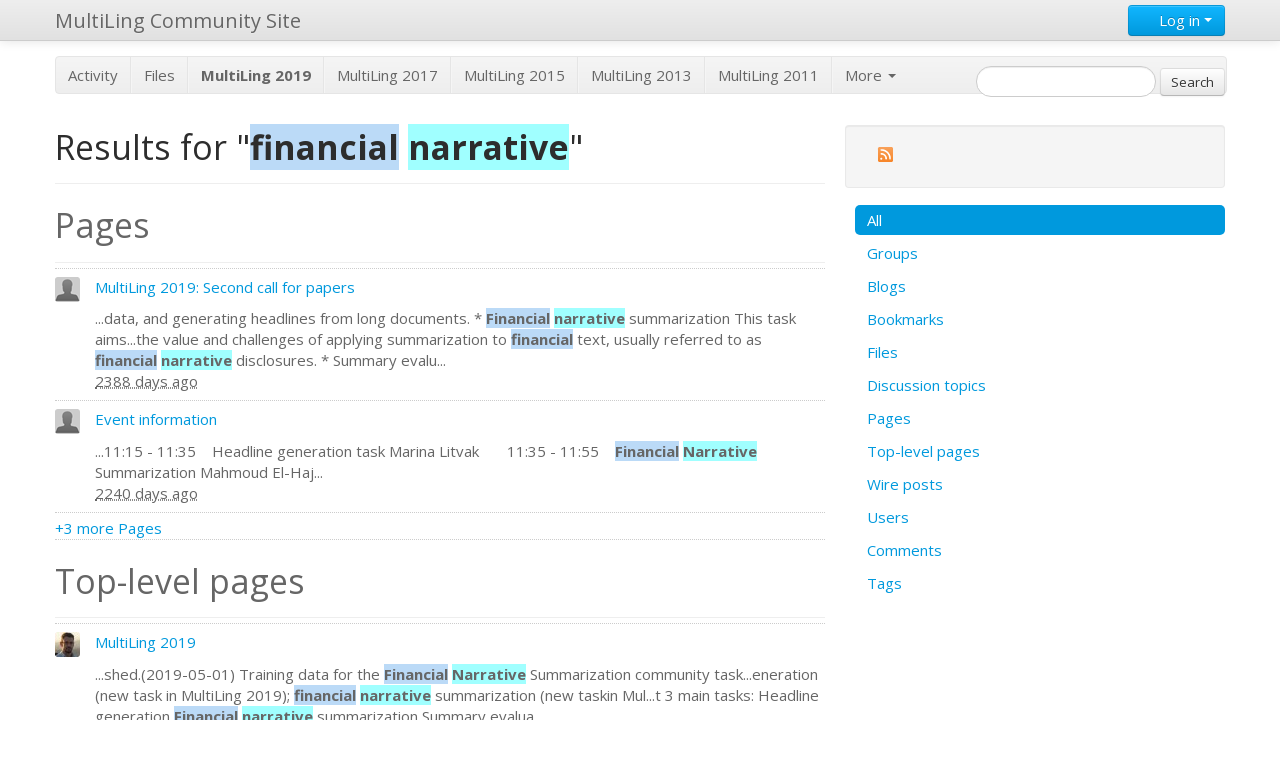

--- FILE ---
content_type: text/html; charset=UTF-8
request_url: http://multiling.iit.demokritos.gr/search?q=financial+narrative&entity_type=user&search_type=all
body_size: 3952
content:
<!DOCTYPE html>
<html xmlns="http://www.w3.org/1999/xhtml" xml:lang="en" lang="en">
<head>
	<meta http-equiv="Content-Type" content="text/html; charset=utf-8" />
	<meta name="ElggRelease" content="1.8.12" />
	<meta name="ElggVersion" content="2012120500" />
	<title>MultiLing Community Site: Results for "financial narrative"</title>
	<meta name="viewport" content="width=device-width, initial-scale=1.0">
	<link rel="SHORTCUT ICON" href="http://multiling.iit.demokritos.gr/_graphics/favicon.ico" />
	<link rel="stylesheet" href="http://multiling.iit.demokritos.gr/mod/twitter_bootswatch/vendors/bootstrap-spacelab.min.css" type="text/css" />
	<link rel="stylesheet" href="http://multiling.iit.demokritos.gr/mod/twitter_bootstrap/vendors/bootstrap/css/bootstrap-responsive.min.css" type="text/css" />
	<link rel="stylesheet" href="http://multiling.iit.demokritos.gr/cache/css/default/elgg.1753471985.css" type="text/css" />

	<!--[if gt IE 7]>
		<link rel="stylesheet" type="text/css" href="http://multiling.iit.demokritos.gr/cache/css/default/ie.1753471985.css" />
	<![endif]-->
	<!--[if IE 7]>
		<link rel="stylesheet" type="text/css" href="http://multiling.iit.demokritos.gr/cache/css/default/ie7.1753471985.css" />
	<![endif]-->
	<!--[if IE 6]>
		<link rel="stylesheet" type="text/css" href="http://multiling.iit.demokritos.gr/cache/css/default/ie6.1753471985.css" />
	<![endif]-->

	<script type="text/javascript" src="http://ajax.googleapis.com/ajax/libs/jquery/1.7.1/jquery.min.js"></script>
	<script type="text/javascript" src="http://multiling.iit.demokritos.gr/vendors/jquery/jquery-ui-1.8.16.min.js"></script>
	<script type="text/javascript" src="http://multiling.iit.demokritos.gr/cache/js/default/elgg.1753471985.js"></script>
	<script type="text/javascript" src="http://multiling.iit.demokritos.gr/mod/twitter_bootstrap/views/default/twitter_bootstrap/custom.js"></script>

<script type="text/javascript">
	/**
 * Don't want to cache these -- they could change for every request
 */
elgg.config.lastcache = 1753471985;
elgg.config.viewtype = 'default';
elgg.config.simplecache_enabled = 1;

elgg.security.token.__elgg_ts = 1769051673;
elgg.security.token.__elgg_token = '6cae619db4936e59bc33ea95915a3bca';


//Before the DOM is ready, but elgg's js framework is fully initalized
elgg.trigger_hook('boot', 'system');</script>


	<link rel="alternate" type="application/rss+xml" title="RSS" href="http://multiling.iit.demokritos.gr/search?q=financial+narrative&amp;entity_type=user&amp;search_type=all&amp;view=rss" />
</head>
<body>
<div class="elgg-page elgg-page-default">
	<div class="elgg-page-topbar navbar navbar-fixed-top"><!-- navbar -->
		<div class="elgg-inner navbar-inner"><!-- navbar-inner -->
			<div class="container"><!-- container -->
				﻿<a href="http://multiling.iit.demokritos.gr/" class="brand">MultiLing Community Site</a>		<div class="btn-group pull-right"><!--open button group -->
		<a class="btn btn-primary dropdown-toggle" data-toggle="dropdown" href="#">
            <i class="icon-user icon-white"></i> Log in
            <span class="caret"></span>
        </a>
		<ul class="dropdown-menu"><li class="dropdown" style="padding:10px"><form method="post" action="http://multiling.iit.demokritos.gr/action/login" class="elgg-form elgg-form-login"><fieldset><input type="hidden" name="__elgg_token" value="6cae619db4936e59bc33ea95915a3bca" /><input type="hidden" name="__elgg_ts" value="1769051673" />
<div>
	<label>Username or email</label>
	<input type="text" value="" name="username" class="elgg-input-text elgg-autofocus" /></div>
<div>
	<label>Password</label>
	
<input type="password" value="" name="password" class="elgg-input-password" />
</div>


<div class="elgg-foot">
	<label class="mtm float-alt">
		<input type="checkbox" name="persistent" value="true" />
		Remember me	</label>
	
	<input type="submit" value="Log in" class="btn elgg-button-submit" />
	
	
	<ul class="elgg-menu elgg-menu-general mtm">
			<li><a class="forgot_link pull-right" href="http://multiling.iit.demokritos.gr/forgotpassword">
			Lost password		</a></li>
	</ul>
</div>
</fieldset></form></li></ul></div><!-- /button group --><div class="nav-collapse nav-collapse-margin-issue"><ul class="nav"></ul></div>			</div><!-- /container -->
		</div><!-- /navbar-inner -->
	</div><!-- /navbar -->
	<div class="container"><!-- container -->
		<div class="row">
			<div class="span12">
				<div class="elgg-page-messages">
									</div>
			</div>
		</div>
		<div class="row">
			<div class="span12">
				<div class="elgg-page-header">
					
<h1>
	<a class="" href="http://multiling.iit.demokritos.gr/">
		<img src="http://community.elgg.org/mod/community_theme/graphics/logo.png" alt="elgg logo" />	</a>
</h1>
<div class="subnav clearfix"><ul class="nav nav-pills"><li class="elgg-menu-item-activity"><a href="http://multiling.iit.demokritos.gr/activity">Activity</a></li><li class="elgg-menu-item-file"><a href="http://multiling.iit.demokritos.gr/file/all">Files</a></li><li class="elgg-menu-item-custom1"><a href="http://multiling.iit.demokritos.gr/pages/view/1644/multiling-2019"><b>MultiLing 2019</b></a></li><li class="elgg-menu-item-custom2"><a href="http://multiling.iit.demokritos.gr/pages/view/1616/multiling-2017">MultiLing 2017</a></li><li class="elgg-menu-item-custom3"><a href="http://multiling.iit.demokritos.gr/pages/view/1516/multiling-2015">MultiLing 2015</a></li><li class="elgg-menu-item-custom4"><a href="http://multiling.iit.demokritos.gr/pages/view/662/multiling-2013">MultiLing 2013</a></li><li class="elgg-menu-item-custom5"><a href="http://users.iit.demokritos.gr/~ggianna/TAC2011/MultiLing2011.html">MultiLing 2011</a></li><li class="elgg-more dropdown"><a class="dropdown-toggle" data-toggle="dropdown" href="#">More <b class="caret white"></b></a><ul class="elgg-menu elgg-menu-site elgg-menu-site-more dropdown-menu"><li class="elgg-menu-item-blog"><a href="http://multiling.iit.demokritos.gr/blog/all">Blogs</a></li><li class="elgg-menu-item-bookmarks"><a href="http://multiling.iit.demokritos.gr/bookmarks/all">Bookmarks</a></li><li class="elgg-menu-item-groups"><a href="http://multiling.iit.demokritos.gr/groups/all">Groups</a></li><li class="elgg-menu-item-members"><a href="http://multiling.iit.demokritos.gr/members">Members</a></li><li class="elgg-menu-item-pages"><a href="http://multiling.iit.demokritos.gr/pages/all">Pages</a></li><li class="elgg-menu-item-thewire"><a href="http://multiling.iit.demokritos.gr/thewire/all">The Wire</a></li></ul></li></ul></div>﻿
<form class="form-search elgg-search-header" action="http://multiling.iit.demokritos.gr/search" method="get">
	<fieldset>
		<input type="text" class="input-medium search-query" size="21" name="q" value="" />
		<input type="hidden" name="search_type" value="all" />
		<input type="submit" value="Search" class="elgg-button" />
	</fieldset>
</form>
				</div>
			</div>
		</div>
		<div class="row">
			<div class="elgg-page-body">
				<div class="elgg-layout elgg-layout-one-sidebar clearfix">
	<div class="span8"><!-- required for bootstrap -->
		<div class="elgg-main elgg-body">
			<div class="page-header"><h2>Results for "<strong class="search-highlight search-highlight-color1">financial</strong> <strong class="search-highlight search-highlight-color2">narrative</strong>"</h2></div><div class="page-header"><h2 class="search-heading-category">Pages</h2></div><ul class="elgg-list search-list"><li id="elgg-object-1668" class="elgg-item"><div class="elgg-image-block clearfix" >
	<div class="elgg-image"><div class="elgg-avatar elgg-avatar-tiny">
<span class="elgg-icon elgg-icon-hover-menu "></span><ul class="elgg-menu elgg-menu-hover"><li><a href="http://multiling.iit.demokritos.gr/profile/npittaras"><span class="elgg-heading-basic">Nikiforos Pittaras</span>&#64;npittaras</a></li></ul><a href="http://multiling.iit.demokritos.gr/profile/npittaras" class=""><img src="http://multiling.iit.demokritos.gr/_graphics/spacer.gif" alt="Nikiforos Pittaras" title="Nikiforos Pittaras" class="" style="background: url(http://multiling.iit.demokritos.gr/_graphics/icons/user/defaulttiny.gif) no-repeat;"/></a></div>
</div><div class="elgg-body"><p class="mbn"><a href="http://multiling.iit.demokritos.gr/pages/view/1668/multiling-2019-second-call-for-papers">MultiLing 2019: Second call for papers</a></p>...data, and generating headlines from long documents.
* <strong class="search-highlight search-highlight-color1">Financial</strong> <strong class="search-highlight search-highlight-color2">narrative</strong> summarization
This task aims...the value and challenges of applying summarization to <strong class="search-highlight search-highlight-color1">financial</strong> text, usually referred to as <strong class="search-highlight search-highlight-color1">financial</strong> <strong class="search-highlight search-highlight-color2">narrative</strong> disclosures.
* Summary evalu...<p class="elgg-subtext"><acronym title="10 July 2019 @ 3:35pm">2388 days ago</acronym></p></div>
</div></li><li id="elgg-object-1667" class="elgg-item"><div class="elgg-image-block clearfix" >
	<div class="elgg-image"><div class="elgg-avatar elgg-avatar-tiny">
<span class="elgg-icon elgg-icon-hover-menu "></span><ul class="elgg-menu elgg-menu-hover"><li><a href="http://multiling.iit.demokritos.gr/profile/npittaras"><span class="elgg-heading-basic">Nikiforos Pittaras</span>&#64;npittaras</a></li></ul><a href="http://multiling.iit.demokritos.gr/profile/npittaras" class=""><img src="http://multiling.iit.demokritos.gr/_graphics/spacer.gif" alt="Nikiforos Pittaras" title="Nikiforos Pittaras" class="" style="background: url(http://multiling.iit.demokritos.gr/_graphics/icons/user/defaulttiny.gif) no-repeat;"/></a></div>
</div><div class="elgg-body"><p class="mbn"><a href="http://multiling.iit.demokritos.gr/pages/view/1667/event-information">Event information</a></p>...11:15 - 11:35 &nbsp;&nbsp;
Headline generation task Marina Litvak




&nbsp;
&nbsp;
&nbsp;






11:35 - 11:55 &nbsp;&nbsp;
<strong class="search-highlight search-highlight-color1">Financial</strong> <strong class="search-highlight search-highlight-color2">Narrative</strong> Summarization Mahmoud El-Haj...<p class="elgg-subtext"><acronym title="4 December 2019 @ 9:02pm">2240 days ago</acronym></p></div>
</div></li><li class='elgg-item'><a href="http://multiling.iit.demokritos.gr/search?q=financial+narrative&amp;entity_type=object&amp;entity_subtype=page&amp;offset=0&amp;search_type=entities">+3 more Pages</a></li></ul><div class="page-header"><h2 class="search-heading-category">Top-level pages</h2></div><ul class="elgg-list search-list"><li id="elgg-object-1644" class="elgg-item"><div class="elgg-image-block clearfix" >
	<div class="elgg-image"><div class="elgg-avatar elgg-avatar-tiny">
<span class="elgg-icon elgg-icon-hover-menu "></span><ul class="elgg-menu elgg-menu-hover"><li><a href="http://multiling.iit.demokritos.gr/profile/ggianna"><span class="elgg-heading-basic">George Giannakopoulos (Admin)</span>&#64;ggianna</a></li></ul><a href="http://multiling.iit.demokritos.gr/profile/ggianna" class=""><img src="http://multiling.iit.demokritos.gr/_graphics/spacer.gif" alt="George Giannakopoulos (Admin)" title="George Giannakopoulos (Admin)" class="" style="background: url(http://multiling.iit.demokritos.gr/mod/profile/icondirect.php?lastcache=1358071450&amp;joindate=1323276163&amp;guid=35&amp;size=tiny) no-repeat;"/></a></div>
</div><div class="elgg-body"><p class="mbn"><a href="http://multiling.iit.demokritos.gr/pages/view/1644/multiling-2019">MultiLing 2019</a></p>...shed.(2019-05-01) Training data for the <strong class="search-highlight search-highlight-color1">Financial</strong> <strong class="search-highlight search-highlight-color2">Narrative</strong> Summarization community task...eneration (new task in MultiLing 2019); <strong class="search-highlight search-highlight-color1">financial</strong> <strong class="search-highlight search-highlight-color2">narrative</strong> summarization (new taskin Mul...t 3 main tasks:

Headline generation
<strong class="search-highlight search-highlight-color1">Financial</strong> <strong class="search-highlight search-highlight-color2">narrative</strong> summarization
Summary evalua...<p class="elgg-subtext"><acronym title="11 June 2020 @ 12:31pm">2051 days ago</acronym></p></div>
</div></li></ul><div class="page-header"><h2 class="search-heading-category">Wire posts</h2></div><ul class="elgg-list search-list"><li id="elgg-object-1643" class="elgg-item"><div class="elgg-image-block clearfix" >
	<div class="elgg-image"><div class="elgg-avatar elgg-avatar-tiny">
<span class="elgg-icon elgg-icon-hover-menu "></span><ul class="elgg-menu elgg-menu-hover"><li><a href="http://multiling.iit.demokritos.gr/profile/ggianna"><span class="elgg-heading-basic">George Giannakopoulos (Admin)</span>&#64;ggianna</a></li></ul><a href="http://multiling.iit.demokritos.gr/profile/ggianna" class=""><img src="http://multiling.iit.demokritos.gr/_graphics/spacer.gif" alt="George Giannakopoulos (Admin)" title="George Giannakopoulos (Admin)" class="" style="background: url(http://multiling.iit.demokritos.gr/mod/profile/icondirect.php?lastcache=1358071450&amp;joindate=1323276163&amp;guid=35&amp;size=tiny) no-repeat;"/></a></div>
</div><div class="elgg-body"><p class="mbn"><a href="http://multiling.iit.demokritos.gr/thewire/view/1643"></a></p>Headline generation and <strong class="search-highlight search-highlight-color1">financial</strong> <strong class="search-highlight search-highlight-color2">narrative</strong> summarization will be part of the updated MultiLing community tasks.<p class="elgg-subtext"><acronym title="6 November 2018 @ 9:56am">2634 days ago</acronym></p></div>
</div></li></ul>		</div>
	</div><!-- /span -->
	<div class="span4 hidden-phone"><!-- required for bootstrap -->
		<div class="elgg-sidebar">
			<ul class="elgg-menu elgg-menu-extras elgg-menu-hz elgg-menu-extras-default"><li class="elgg-menu-item-rss"><a href="http://multiling.iit.demokritos.gr/search?q=financial+narrative&amp;entity_type=user&amp;search_type=all&amp;view=rss" title="RSS feed for this page"><span class="elgg-icon elgg-icon-rss "></span></a></li></ul><ul class="nav nav-pills nav-stacked elgg-menu elgg-menu-page elgg-menu-page-default"><li class="elgg-menu-item-all elgg-state-selected active"><a href="http://multiling.iit.demokritos.gr/search?q=financial+narrative&amp;entity_type=user&amp;search_type=all">All</a></li><li class="elgg-menu-item-item-group"><a href="http://multiling.iit.demokritos.gr/search?q=financial+narrative&amp;entity_type=group&amp;search_type=entities">Groups</a></li><li class="elgg-menu-item-item-object-blog"><a href="http://multiling.iit.demokritos.gr/search?q=financial+narrative&amp;entity_subtype=blog&amp;entity_type=object&amp;search_type=entities">Blogs</a></li><li class="elgg-menu-item-item-object-bookmarks"><a href="http://multiling.iit.demokritos.gr/search?q=financial+narrative&amp;entity_subtype=bookmarks&amp;entity_type=object&amp;search_type=entities">Bookmarks</a></li><li class="elgg-menu-item-item-object-file"><a href="http://multiling.iit.demokritos.gr/search?q=financial+narrative&amp;entity_subtype=file&amp;entity_type=object&amp;search_type=entities">Files</a></li><li class="elgg-menu-item-item-object-groupforumtopic"><a href="http://multiling.iit.demokritos.gr/search?q=financial+narrative&amp;entity_subtype=groupforumtopic&amp;entity_type=object&amp;search_type=entities">Discussion topics</a></li><li class="elgg-menu-item-item-object-page"><a href="http://multiling.iit.demokritos.gr/search?q=financial+narrative&amp;entity_subtype=page&amp;entity_type=object&amp;search_type=entities">Pages</a></li><li class="elgg-menu-item-item-object-page-top"><a href="http://multiling.iit.demokritos.gr/search?q=financial+narrative&amp;entity_subtype=page_top&amp;entity_type=object&amp;search_type=entities">Top-level pages</a></li><li class="elgg-menu-item-item-object-thewire"><a href="http://multiling.iit.demokritos.gr/search?q=financial+narrative&amp;entity_subtype=thewire&amp;entity_type=object&amp;search_type=entities">Wire posts</a></li><li class="elgg-menu-item-item-user"><a href="http://multiling.iit.demokritos.gr/search?q=financial+narrative&amp;entity_type=user&amp;search_type=entities">Users</a></li><li class="elgg-menu-item-search-types-comments"><a href="http://multiling.iit.demokritos.gr/search?q=financial+narrative&amp;search_type=comments">Comments</a></li><li class="elgg-menu-item-search-types-tags"><a href="http://multiling.iit.demokritos.gr/search?q=financial+narrative&amp;search_type=tags">Tags</a></li></ul>		</div>
	</div><!-- /span -->
</div>
			</div>
		</div>
		<div class="row">
			<div class="elgg-page-footer">
				<div class="elgg-inner">
					<hr><div class="span6">
Twitter Bootstrap for Elgg is made possible by the awesome <a href="http://elgg.org">Elgg engine</a> and 
impressive <a href="http://twitter.github.com/bootstrap/">Twitter Bootstrap</a>.
</div><!-- /span6 --><div class="mts clearfloat float-alt span4 offset2"><ul class="elgg-menu elgg-menu-footer elgg-menu-hz pull-right elgg-menu-footer-default"><li class="elgg-menu-item-report-this"><a href="javascript:elgg.forward(&#039;reportedcontent/add&#039;+&#039;?address=&#039;+encodeURIComponent(location.href)+&#039;&amp;title=&#039;+encodeURIComponent(document.title));" title="Report this page to an administrator"><span class="elgg-icon elgg-icon-report-this "></span>Report this</a></li><li class="elgg-menu-item-about"><a href="http://multiling.iit.demokritos.gr/about">About</a></li><li class="elgg-menu-item-terms"><a href="http://multiling.iit.demokritos.gr/terms">Terms</a></li><li class="elgg-menu-item-privacy"><a href="http://multiling.iit.demokritos.gr/privacy">Privacy</a></li></ul><a href="http://elgg.org" class="pull-right"><img src="http://multiling.iit.demokritos.gr/_graphics/powered_by_elgg_badge_drk_bckgnd.gif" alt="Powered by Elgg" width="106" height="15" /></a></div>				</div>
			</div>
		</div>
	</div><!-- /container -->
</div>
	<script type="text/javascript" src="http://multiling.iit.demokritos.gr/mod/twitter_bootstrap/vendors/bootstrap/js/bootstrap.min.js"></script>
</body>
</html>